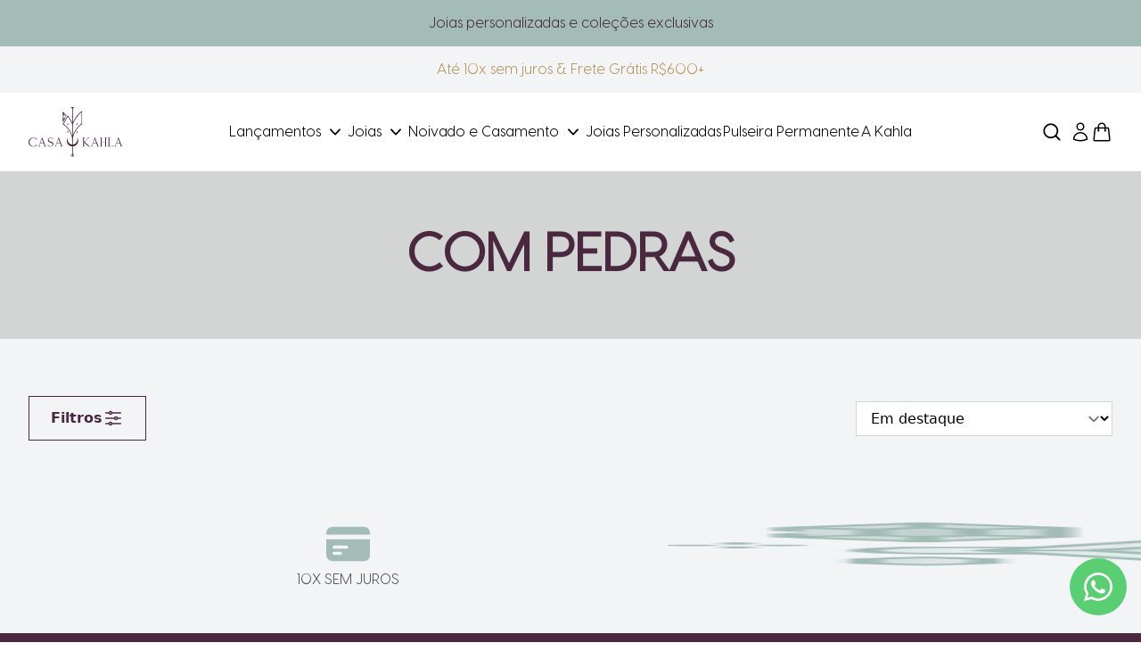

--- FILE ---
content_type: text/css
request_url: https://usekahla.com/cdn/shop/t/11/assets/custom.css?v=9763029160207066541713821154
body_size: 446
content:
/** Shopify CDN: Minification failed

Line 97:1 Unexpected "/"

**/
/**
 * LUCA theme
 * Author: Luca
 * Author URI: http://luca.global
 * E-mail: tech@luca.global
 * Copyright (c) 2023
 */

@font-face {
    font-family: 'Visby';
    src: url('/cdn/shop/files/VisbyRegular_338f8297-4f6f-4fa2-9b4b-897835073599.woff2?v=1698870390') format('woff2'),
        url('/cdn/shop/files/VisbyRegular_8de745e3-41b9-4e11-99f5-9d7cb5076817.woff?v=1698870391') format('woff'),
        url('/cdn/shop/files/VisbyRegular_0d31ae71-faa2-4f09-9193-2686b9845db4.ttf?v=1698870391.ttf') format('truetype');
    font-weight: normal;
    font-style: normal;
    font-display: swap;
}

@font-face {
    font-family: 'Montage Serif Font';
    src: url('/cdn/shop/files/MontageSerifFont-Regular_f145f1ca-98ed-443e-8129-f801d5e79558.woff2?v=1705580978') format('woff2'),
        url('/cdn/shop/files/MontageSerifFont-Regular_6f515da8-c132-48fd-b3b2-c091a7b7d204.woff?v=1705580978') format('woff'),
        url('/cdn/shop/files/MontageSerifFont-Regular_66235e13-3713-4a20-aea6-6f9376a5b3b2.ttf?v=1705580978') format('truetype');
    font-weight: normal;
    font-style: normal;
    font-display: swap;
}

@font-face {
    font-family: 'Montage Serif Font';
    src: url('/cdn/shop/files/MontageSerifFont-Regular_1.woff2?v=1705580977') format('woff2'),
        url('/cdn/shop/files/MontageSerifFont-Regular_1.woff?v=1705580978') format('woff'),
        url('/cdn/shop/files/MontageSerifFont-Regular_1.ttf?v=1705580978') format('truetype');
    font-weight: normal;
    font-style: normal;
    font-display: swap;
}

H1, H2, H3 {
  font-family: 'Visby' !important;
}

p, a, span {
  font-family: 'Visby' !important;
}

.jdgm-star {
  font-family: 'JudgemeStar' !important;
}

.font-bold {
  font-weight: 400;
}

@media only screen and (max-width: 768px) {
  .footer-two-columns .items-start {
    align-items: normal;
  }

  .category-list-2 .collection-description {
    text-decoration: underline;
  }
}

.product-carousel-simple .flex.flex-col.gap-4 {
    justify-content: space-between;
    min-height: 124px;
}

/*
CATEGORY LIST
*/

.category-list .section {
  padding-top: 2rem;
  padding-bottom: 2rem;
}

.category-list img {
  width: 30%;
}

.category-list li {
  border: transparent;
}

.category-list nav.mt-6 {
  margin-top: 0rem !important;
}

MENU FIXED
*/

.menu-fixed .hover\:text-accent:hover, .menu-fixed .text-accent {
  color: #4A2840;
}

.menu-fixed .hover\:border-accent:hover {
  border-color: #4A2840;
}

/*
REVIEW CAROUSEL
*/

.review-carousel li {
  border-color: transparent;
}

.review-carousel .avatar {
  border-radius: 50px;
}

/*
HERO BANNER
*/

.banner-principal {
  max-width: 1920px;
  margin: 0 auto;
}
.banner-principal .object-cover {
  object-fit: contain;
}

.hero-banner .text-h2 {
  line-height: 1.2;
}

/* 
FOOTER TWO COLUMNS
*/
.footer-two-columns div > div:nth-child(2) > div {
  color: #B6935D;
}

/* 
CATEGORY LIST
*/
.category-list div > div.mb-12.flex.w-full.flex-col.text-center {
  display: none;
}

/* 
STAMP MODAL
*/
.stamp-modal svg {
  display: none;
}

.stamp-modal span p:first-child {
  font-family: 'Visby' !important;
  font-weight: 500;
  font-size: 3rem;
  padding-bottom: 10px;
  text-align: center;
  color: #B6935D;
}

.stamp-modal span:last-child p {
  font-size: 1.5rem;
}

.stamp-modal .fixed.inset-0.z-10.overflow-y-auto {
  display: none;
}

.stamp-modal div {
    border-color: transparent;
}

.stamp-modal .stamp-title {
    white-space: nowrap;
}

/* 
MAIN PRODUCT 
*/
.main-product-complete .flex.flex-col.gap-4.md\:hidden {
  gap: 0;
}


--- FILE ---
content_type: image/svg+xml
request_url: https://usekahla.com/cdn/shop/files/credit-card.svg?v=1698876121&width=100
body_size: -432
content:
<svg width="56" height="56" viewBox="0 0 56 56" fill="none" xmlns="http://www.w3.org/2000/svg">
<g id="heroicons-solid/credit-card">
<g id="Subtract">
<path d="M10.5 8.75C6.63401 8.75 3.5 11.884 3.5 15.75V17.5H52.5V15.75C52.5 11.884 49.366 8.75 45.5 8.75H10.5Z" fill="#A3BCB7"/>
<path fill-rule="evenodd" clip-rule="evenodd" d="M52.5 22.75H3.5V40.25C3.5 44.116 6.63401 47.25 10.5 47.25H45.5C49.366 47.25 52.5 44.116 52.5 40.25V22.75ZM10.5 31.5C10.5 30.5335 11.2835 29.75 12.25 29.75H26.25C27.2165 29.75 28 30.5335 28 31.5C28 32.4665 27.2165 33.25 26.25 33.25H12.25C11.2835 33.25 10.5 32.4665 10.5 31.5ZM12.25 36.75C11.2835 36.75 10.5 37.5335 10.5 38.5C10.5 39.4665 11.2835 40.25 12.25 40.25H19.25C20.2165 40.25 21 39.4665 21 38.5C21 37.5335 20.2165 36.75 19.25 36.75H12.25Z" fill="#A3BCB7"/>
</g>
</g>
</svg>


--- FILE ---
content_type: text/javascript
request_url: https://usekahla.com/cdn/shop/t/11/assets/alpine.js?v=175650197301364715811710989012
body_size: 17053
content:
var ze=!1,He=!1,V=[],qe=-1;function ur(e){lr(e)}function lr(e){V.includes(e)||V.push(e),fr()}function Vt(e){let t=V.indexOf(e);t!==-1&&t>qe&&V.splice(t,1)}function fr(){!He&&!ze&&(ze=!0,queueMicrotask(dr))}function dr(){ze=!1,He=!0;for(let e=0;e<V.length;e++)V[e](),qe=e;V.length=0,qe=-1,He=!1}var re,ie,pe,Gt,Ue=!0;function pr(e){Ue=!1,e(),Ue=!0}function hr(e){re=e.reactive,pe=e.release,ie=t=>e.effect(t,{scheduler:n=>{Ue?ur(n):n()}}),Gt=e.raw}function It(e){ie=e}function _r(e){let t=()=>{};return[r=>{let i=ie(r);return e._x_effects||(e._x_effects=new Set,e._x_runEffects=()=>{e._x_effects.forEach(o=>o())}),e._x_effects.add(i),t=()=>{i!==void 0&&(e._x_effects.delete(i),pe(i))},i},()=>{t()}]}function ue(e,t,n={}){e.dispatchEvent(new CustomEvent(t,{detail:n,bubbles:!0,composed:!0,cancelable:!0}))}function H(e,t){if(typeof ShadowRoot=="function"&&e instanceof ShadowRoot){Array.from(e.children).forEach(i=>H(i,t));return}let n=!1;if(t(e,()=>n=!0),n)return;let r=e.firstElementChild;for(;r;)H(r,t),r=r.nextElementSibling}function B(e,...t){console.warn(`Alpine Warning: ${e}`,...t)}var Mt=!1;function gr(){Mt&&B("Alpine has already been initialized on this page. Calling Alpine.start() more than once can cause problems."),Mt=!0,document.body||B("Unable to initialize. Trying to load Alpine before `<body>` is available. Did you forget to add `defer` in Alpine's `<script>` tag?"),ue(document,"alpine:init"),ue(document,"alpine:initializing"),dt(),xr(t=>D(t,H)),ut(t=>ct(t)),sn((t,n)=>{gt(t,n).forEach(r=>r())});let e=t=>!Ie(t.parentElement,!0);Array.from(document.querySelectorAll(Qt())).filter(e).forEach(t=>{D(t)}),ue(document,"alpine:initialized")}var at=[],Yt=[];function Xt(){return at.map(e=>e())}function Qt(){return at.concat(Yt).map(e=>e())}function Zt(e){at.push(e)}function en(e){Yt.push(e)}function Ie(e,t=!1){return Me(e,n=>{if((t?Qt():Xt()).some(i=>n.matches(i)))return!0})}function Me(e,t){if(e){if(t(e))return e;if(e._x_teleportBack&&(e=e._x_teleportBack),!!e.parentElement)return Me(e.parentElement,t)}}function yr(e){return Xt().some(t=>e.matches(t))}var tn=[];function mr(e){tn.push(e)}function D(e,t=H,n=()=>{}){Pr(()=>{t(e,(r,i)=>{n(r,i),tn.forEach(o=>o(r,i)),gt(r,r.attributes).forEach(o=>o()),r._x_ignore&&i()})})}function ct(e){H(e,t=>{cn(t),br(t)})}var nn=[],rn=[],on=[];function xr(e){on.push(e)}function ut(e,t){typeof t=="function"?(e._x_cleanups||(e._x_cleanups=[]),e._x_cleanups.push(t)):(t=e,rn.push(t))}function sn(e){nn.push(e)}function an(e,t,n){e._x_attributeCleanups||(e._x_attributeCleanups={}),e._x_attributeCleanups[t]||(e._x_attributeCleanups[t]=[]),e._x_attributeCleanups[t].push(n)}function cn(e,t){e._x_attributeCleanups&&Object.entries(e._x_attributeCleanups).forEach(([n,r])=>{(t===void 0||t.includes(n))&&(r.forEach(i=>i()),delete e._x_attributeCleanups[n])})}function br(e){if(e._x_cleanups)for(;e._x_cleanups.length;)e._x_cleanups.pop()()}var lt=new MutationObserver(ht),ft=!1;function dt(){lt.observe(document,{subtree:!0,childList:!0,attributes:!0,attributeOldValue:!0}),ft=!0}function un(){vr(),lt.disconnect(),ft=!1}var le=[],Re=!1;function vr(){le=le.concat(lt.takeRecords()),le.length&&!Re&&(Re=!0,queueMicrotask(()=>{wr(),Re=!1}))}function wr(){ht(le),le.length=0}function T(e){if(!ft)return e();un();let t=e();return dt(),t}var pt=!1,Ce=[];function Sr(){pt=!0}function Er(){pt=!1,ht(Ce),Ce=[]}function ht(e){if(pt){Ce=Ce.concat(e);return}let t=[],n=[],r=new Map,i=new Map;for(let o=0;o<e.length;o++)if(!e[o].target._x_ignoreMutationObserver&&(e[o].type==="childList"&&(e[o].addedNodes.forEach(s=>s.nodeType===1&&t.push(s)),e[o].removedNodes.forEach(s=>s.nodeType===1&&n.push(s))),e[o].type==="attributes")){let s=e[o].target,a=e[o].attributeName,c=e[o].oldValue,u=()=>{r.has(s)||r.set(s,[]),r.get(s).push({name:a,value:s.getAttribute(a)})},f=()=>{i.has(s)||i.set(s,[]),i.get(s).push(a)};s.hasAttribute(a)&&c===null?u():s.hasAttribute(a)?(f(),u()):f()}i.forEach((o,s)=>{cn(s,o)}),r.forEach((o,s)=>{nn.forEach(a=>a(s,o))});for(let o of n)t.includes(o)||(rn.forEach(s=>s(o)),ct(o));t.forEach(o=>{o._x_ignoreSelf=!0,o._x_ignore=!0});for(let o of t)n.includes(o)||o.isConnected&&(delete o._x_ignoreSelf,delete o._x_ignore,on.forEach(s=>s(o)),o._x_ignore=!0,o._x_ignoreSelf=!0);t.forEach(o=>{delete o._x_ignoreSelf,delete o._x_ignore}),t=null,n=null,r=null,i=null}function ln(e){return _e(te(e))}function he(e,t,n){return e._x_dataStack=[t,...te(n||e)],()=>{e._x_dataStack=e._x_dataStack.filter(r=>r!==t)}}function te(e){return e._x_dataStack?e._x_dataStack:typeof ShadowRoot=="function"&&e instanceof ShadowRoot?te(e.host):e.parentNode?te(e.parentNode):[]}function _e(e){return new Proxy({objects:e},Ar)}var Ar={ownKeys({objects:e}){return Array.from(new Set(e.flatMap(t=>Object.keys(t))))},has({objects:e},t){return t==Symbol.unscopables?!1:e.some(n=>Object.prototype.hasOwnProperty.call(n,t))},get({objects:e},t,n){return t=="toJSON"?Cr:Reflect.get(e.find(r=>Object.prototype.hasOwnProperty.call(r,t))||{},t,n)},set({objects:e},t,n,r){const i=e.find(s=>Object.prototype.hasOwnProperty.call(s,t))||e[e.length-1],o=Object.getOwnPropertyDescriptor(i,t);return o!=null&&o.set&&(o!=null&&o.get)?Reflect.set(i,t,n,r):Reflect.set(i,t,n)}};function Cr(){return Reflect.ownKeys(this).reduce((t,n)=>(t[n]=Reflect.get(this,n),t),{})}function fn(e){let t=r=>typeof r=="object"&&!Array.isArray(r)&&r!==null,n=(r,i="")=>{Object.entries(Object.getOwnPropertyDescriptors(r)).forEach(([o,{value:s,enumerable:a}])=>{if(a===!1||s===void 0)return;let c=i===""?o:`${i}.${o}`;typeof s=="object"&&s!==null&&s._x_interceptor?r[o]=s.initialize(e,c,o):t(s)&&s!==r&&!(s instanceof Element)&&n(s,c)})};return n(e)}function dn(e,t=()=>{}){let n={initialValue:void 0,_x_interceptor:!0,initialize(r,i,o){return e(this.initialValue,()=>Or(r,i),s=>We(r,i,s),i,o)}};return t(n),r=>{if(typeof r=="object"&&r!==null&&r._x_interceptor){let i=n.initialize.bind(n);n.initialize=(o,s,a)=>{let c=r.initialize(o,s,a);return n.initialValue=c,i(o,s,a)}}else n.initialValue=r;return n}}function Or(e,t){return t.split(".").reduce((n,r)=>n[r],e)}function We(e,t,n){if(typeof t=="string"&&(t=t.split(".")),t.length===1)e[t[0]]=n;else{if(t.length===0)throw error;return e[t[0]]||(e[t[0]]={}),We(e[t[0]],t.slice(1),n)}}var pn={};function k(e,t){pn[e]=t}function Je(e,t){return Object.entries(pn).forEach(([n,r])=>{let i=null;function o(){if(i)return i;{let[s,a]=xn(t);return i={interceptor:dn,...s},ut(t,a),i}}Object.defineProperty(e,`$${n}`,{get(){return r(t,o())},enumerable:!1})}),e}function Tr(e,t,n,...r){try{return n(...r)}catch(i){de(i,e,t)}}function de(e,t,n=void 0){Object.assign(e,{el:t,expression:n}),console.warn(`Alpine Expression Error: ${e.message}

${n?'Expression: "'+n+`"

`:""}`,t),setTimeout(()=>{throw e},0)}var Ae=!0;function hn(e){let t=Ae;Ae=!1;let n=e();return Ae=t,n}function G(e,t,n={}){let r;return I(e,t)(i=>r=i,n),r}function I(...e){return _n(...e)}var _n=gn;function Ir(e){_n=e}function gn(e,t){let n={};Je(n,e);let r=[n,...te(e)],i=typeof t=="function"?Mr(r,t):Nr(r,t,e);return Tr.bind(null,e,t,i)}function Mr(e,t){return(n=()=>{},{scope:r={},params:i=[]}={})=>{let o=t.apply(_e([r,...e]),i);Oe(n,o)}}var Ke={};function $r(e,t){if(Ke[e])return Ke[e];let n=Object.getPrototypeOf(async function(){}).constructor,r=/^[\n\s]*if.*\(.*\)/.test(e.trim())||/^(let|const)\s/.test(e.trim())?`(async()=>{ ${e} })()`:e,o=(()=>{try{let s=new n(["__self","scope"],`with (scope) { __self.result = ${r} }; __self.finished = true; return __self.result;`);return Object.defineProperty(s,"name",{value:`[Alpine] ${e}`}),s}catch(s){return de(s,t,e),Promise.resolve()}})();return Ke[e]=o,o}function Nr(e,t,n){let r=$r(t,n);return(i=()=>{},{scope:o={},params:s=[]}={})=>{r.result=void 0,r.finished=!1;let a=_e([o,...e]);if(typeof r=="function"){let c=r(r,a).catch(u=>de(u,n,t));r.finished?(Oe(i,r.result,a,s,n),r.result=void 0):c.then(u=>{Oe(i,u,a,s,n)}).catch(u=>de(u,n,t)).finally(()=>r.result=void 0)}}}function Oe(e,t,n,r,i){if(Ae&&typeof t=="function"){let o=t.apply(n,r);o instanceof Promise?o.then(s=>Oe(e,s,n,r)).catch(s=>de(s,i,t)):e(o)}else typeof t=="object"&&t instanceof Promise?t.then(o=>e(o)):e(t)}var _t="x-";function oe(e=""){return _t+e}function jr(e){_t=e}var Ve={};function O(e,t){return Ve[e]=t,{before(n){if(!Ve[n]){console.warn("Cannot find directive `${directive}`. `${name}` will use the default order of execution");return}const r=J.indexOf(n);J.splice(r>=0?r:J.indexOf("DEFAULT"),0,e)}}}function gt(e,t,n){if(t=Array.from(t),e._x_virtualDirectives){let o=Object.entries(e._x_virtualDirectives).map(([a,c])=>({name:a,value:c})),s=yn(o);o=o.map(a=>s.find(c=>c.name===a.name)?{name:`x-bind:${a.name}`,value:`"${a.value}"`}:a),t=t.concat(o)}let r={};return t.map(wn((o,s)=>r[o]=s)).filter(En).map(Lr(r,n)).sort(Rr).map(o=>kr(e,o))}function yn(e){return Array.from(e).map(wn()).filter(t=>!En(t))}var Ge=!1,ce=new Map,mn=Symbol();function Pr(e){Ge=!0;let t=Symbol();mn=t,ce.set(t,[]);let n=()=>{for(;ce.get(t).length;)ce.get(t).shift()();ce.delete(t)},r=()=>{Ge=!1,n()};e(n),r()}function xn(e){let t=[],n=a=>t.push(a),[r,i]=_r(e);return t.push(i),[{Alpine:ge,effect:r,cleanup:n,evaluateLater:I.bind(I,e),evaluate:G.bind(G,e)},()=>t.forEach(a=>a())]}function kr(e,t){let n=()=>{},r=Ve[t.type]||n,[i,o]=xn(e);an(e,t.original,o);let s=()=>{e._x_ignore||e._x_ignoreSelf||(r.inline&&r.inline(e,t,i),r=r.bind(r,e,t,i),Ge?ce.get(mn).push(r):r())};return s.runCleanups=o,s}var bn=(e,t)=>({name:n,value:r})=>(n.startsWith(e)&&(n=n.replace(e,t)),{name:n,value:r}),vn=e=>e;function wn(e=()=>{}){return({name:t,value:n})=>{let{name:r,value:i}=Sn.reduce((o,s)=>s(o),{name:t,value:n});return r!==t&&e(r,t),{name:r,value:i}}}var Sn=[];function yt(e){Sn.push(e)}function En({name:e}){return An().test(e)}var An=()=>new RegExp(`^${_t}([^:^.]+)\\b`);function Lr(e,t){return({name:n,value:r})=>{let i=n.match(An()),o=n.match(/:([a-zA-Z0-9\-_:]+)/),s=n.match(/\.[^.\]]+(?=[^\]]*$)/g)||[],a=t||e[n]||n;return{type:i?i[1]:null,value:o?o[1]:null,modifiers:s.map(c=>c.replace(".","")),expression:r,original:a}}}var Ye="DEFAULT",J=["ignore","ref","data","id","bind","init","for","model","modelable","transition","show","if",Ye,"teleport"];function Rr(e,t){let n=J.indexOf(e.type)===-1?Ye:e.type,r=J.indexOf(t.type)===-1?Ye:t.type;return J.indexOf(n)-J.indexOf(r)}var Xe=[],mt=!1;function xt(e=()=>{}){return queueMicrotask(()=>{mt||setTimeout(()=>{Qe()})}),new Promise(t=>{Xe.push(()=>{e(),t()})})}function Qe(){for(mt=!1;Xe.length;)Xe.shift()()}function Kr(){mt=!0}function bt(e,t){return Array.isArray(t)?$t(e,t.join(" ")):typeof t=="object"&&t!==null?Fr(e,t):typeof t=="function"?bt(e,t()):$t(e,t)}function $t(e,t){let n=i=>i.split(" ").filter(o=>!e.classList.contains(o)).filter(Boolean),r=i=>(e.classList.add(...i),()=>{e.classList.remove(...i)});return t=t===!0?t="":t||"",r(n(t))}function Fr(e,t){let n=a=>a.split(" ").filter(Boolean),r=Object.entries(t).flatMap(([a,c])=>c?n(a):!1).filter(Boolean),i=Object.entries(t).flatMap(([a,c])=>c?!1:n(a)).filter(Boolean),o=[],s=[];return i.forEach(a=>{e.classList.contains(a)&&(e.classList.remove(a),s.push(a))}),r.forEach(a=>{e.classList.contains(a)||(e.classList.add(a),o.push(a))}),()=>{s.forEach(a=>e.classList.add(a)),o.forEach(a=>e.classList.remove(a))}}function $e(e,t){return typeof t=="object"&&t!==null?Br(e,t):Dr(e,t)}function Br(e,t){let n={};return Object.entries(t).forEach(([r,i])=>{n[r]=e.style[r],r.startsWith("--")||(r=zr(r)),e.style.setProperty(r,i)}),setTimeout(()=>{e.style.length===0&&e.removeAttribute("style")}),()=>{$e(e,n)}}function Dr(e,t){let n=e.getAttribute("style",t);return e.setAttribute("style",t),()=>{e.setAttribute("style",n||"")}}function zr(e){return e.replace(/([a-z])([A-Z])/g,"$1-$2").toLowerCase()}function Ze(e,t=()=>{}){let n=!1;return function(){n?t.apply(this,arguments):(n=!0,e.apply(this,arguments))}}O("transition",(e,{value:t,modifiers:n,expression:r},{evaluate:i})=>{typeof r=="function"&&(r=i(r)),r!==!1&&(!r||typeof r=="boolean"?qr(e,n,t):Hr(e,r,t))});function Hr(e,t,n){Cn(e,bt,""),{enter:i=>{e._x_transition.enter.during=i},"enter-start":i=>{e._x_transition.enter.start=i},"enter-end":i=>{e._x_transition.enter.end=i},leave:i=>{e._x_transition.leave.during=i},"leave-start":i=>{e._x_transition.leave.start=i},"leave-end":i=>{e._x_transition.leave.end=i}}[n](t)}function qr(e,t,n){Cn(e,$e);let r=!t.includes("in")&&!t.includes("out")&&!n,i=r||t.includes("in")||["enter"].includes(n),o=r||t.includes("out")||["leave"].includes(n);t.includes("in")&&!r&&(t=t.filter((b,w)=>w<t.indexOf("out"))),t.includes("out")&&!r&&(t=t.filter((b,w)=>w>t.indexOf("out")));let s=!t.includes("opacity")&&!t.includes("scale"),a=s||t.includes("opacity"),c=s||t.includes("scale"),u=a?0:1,f=c?se(t,"scale",95)/100:1,h=se(t,"delay",0)/1e3,y=se(t,"origin","center"),A="opacity, transform",L=se(t,"duration",150)/1e3,Q=se(t,"duration",75)/1e3,d="cubic-bezier(0.4, 0.0, 0.2, 1)";i&&(e._x_transition.enter.during={transformOrigin:y,transitionDelay:`${h}s`,transitionProperty:A,transitionDuration:`${L}s`,transitionTimingFunction:d},e._x_transition.enter.start={opacity:u,transform:`scale(${f})`},e._x_transition.enter.end={opacity:1,transform:"scale(1)"}),o&&(e._x_transition.leave.during={transformOrigin:y,transitionDelay:`${h}s`,transitionProperty:A,transitionDuration:`${Q}s`,transitionTimingFunction:d},e._x_transition.leave.start={opacity:1,transform:"scale(1)"},e._x_transition.leave.end={opacity:u,transform:`scale(${f})`})}function Cn(e,t,n={}){e._x_transition||(e._x_transition={enter:{during:n,start:n,end:n},leave:{during:n,start:n,end:n},in(r=()=>{},i=()=>{}){et(e,t,{during:this.enter.during,start:this.enter.start,end:this.enter.end},r,i)},out(r=()=>{},i=()=>{}){et(e,t,{during:this.leave.during,start:this.leave.start,end:this.leave.end},r,i)}})}window.Element.prototype._x_toggleAndCascadeWithTransitions=function(e,t,n,r){const i=document.visibilityState==="visible"?requestAnimationFrame:setTimeout;let o=()=>i(n);if(t){e._x_transition&&(e._x_transition.enter||e._x_transition.leave)?e._x_transition.enter&&(Object.entries(e._x_transition.enter.during).length||Object.entries(e._x_transition.enter.start).length||Object.entries(e._x_transition.enter.end).length)?e._x_transition.in(n):o():e._x_transition?e._x_transition.in(n):o();return}e._x_hidePromise=e._x_transition?new Promise((s,a)=>{e._x_transition.out(()=>{},()=>s(r)),e._x_transitioning.beforeCancel(()=>a({isFromCancelledTransition:!0}))}):Promise.resolve(r),queueMicrotask(()=>{let s=On(e);s?(s._x_hideChildren||(s._x_hideChildren=[]),s._x_hideChildren.push(e)):i(()=>{let a=c=>{let u=Promise.all([c._x_hidePromise,...(c._x_hideChildren||[]).map(a)]).then(([f])=>f());return delete c._x_hidePromise,delete c._x_hideChildren,u};a(e).catch(c=>{if(!c.isFromCancelledTransition)throw c})})})};function On(e){let t=e.parentNode;if(t)return t._x_hidePromise?t:On(t)}function et(e,t,{during:n,start:r,end:i}={},o=()=>{},s=()=>{}){if(e._x_transitioning&&e._x_transitioning.cancel(),Object.keys(n).length===0&&Object.keys(r).length===0&&Object.keys(i).length===0){o(),s();return}let a,c,u;Ur(e,{start(){a=t(e,r)},during(){c=t(e,n)},before:o,end(){a(),u=t(e,i)},after:s,cleanup(){c(),u()}})}function Ur(e,t){let n,r,i,o=Ze(()=>{T(()=>{n=!0,r||t.before(),i||(t.end(),Qe()),t.after(),e.isConnected&&t.cleanup(),delete e._x_transitioning})});e._x_transitioning={beforeCancels:[],beforeCancel(s){this.beforeCancels.push(s)},cancel:Ze(function(){for(;this.beforeCancels.length;)this.beforeCancels.shift()();o()}),finish:o},T(()=>{t.start(),t.during()}),Kr(),requestAnimationFrame(()=>{if(n)return;let s=Number(getComputedStyle(e).transitionDuration.replace(/,.*/,"").replace("s",""))*1e3,a=Number(getComputedStyle(e).transitionDelay.replace(/,.*/,"").replace("s",""))*1e3;s===0&&(s=Number(getComputedStyle(e).animationDuration.replace("s",""))*1e3),T(()=>{t.before()}),r=!0,requestAnimationFrame(()=>{n||(T(()=>{t.end()}),Qe(),setTimeout(e._x_transitioning.finish,s+a),i=!0)})})}function se(e,t,n){if(e.indexOf(t)===-1)return n;const r=e[e.indexOf(t)+1];if(!r||t==="scale"&&isNaN(r))return n;if(t==="duration"||t==="delay"){let i=r.match(/([0-9]+)ms/);if(i)return i[1]}return t==="origin"&&["top","right","left","center","bottom"].includes(e[e.indexOf(t)+2])?[r,e[e.indexOf(t)+2]].join(" "):r}var q=!1;function Ne(e,t=()=>{}){return(...n)=>q?t(...n):e(...n)}function Wr(e){return(...t)=>q&&e(...t)}function Jr(e,t){e._x_dataStack&&(t._x_dataStack=e._x_dataStack,t.setAttribute("data-has-alpine-state",!0)),q=!0,Tn(()=>{D(t,(n,r)=>{r(n,()=>{})})}),q=!1}var tt=!1;function Vr(e,t){t._x_dataStack||(t._x_dataStack=e._x_dataStack),q=!0,tt=!0,Tn(()=>{Gr(t)}),q=!1,tt=!1}function Gr(e){let t=!1;D(e,(r,i)=>{H(r,(o,s)=>{if(t&&yr(o))return s();t=!0,i(o,s)})})}function Tn(e){let t=ie;It((n,r)=>{let i=t(n);return pe(i),()=>{}}),e(),It(t)}function Yr(e){return q?tt?!0:e.hasAttribute("data-has-alpine-state"):!1}function In(e,t,n,r=[]){switch(e._x_bindings||(e._x_bindings=re({})),e._x_bindings[t]=n,t=r.includes("camel")?ii(t):t,t){case"value":Xr(e,n);break;case"style":Zr(e,n);break;case"class":Qr(e,n);break;case"selected":case"checked":ei(e,t,n);break;default:Mn(e,t,n);break}}function Xr(e,t){if(e.type==="radio")e.attributes.value===void 0&&(e.value=t),window.fromModel&&(e.checked=Nt(e.value,t));else if(e.type==="checkbox")Number.isInteger(t)?e.value=t:!Array.isArray(t)&&typeof t!="boolean"&&![null,void 0].includes(t)?e.value=String(t):Array.isArray(t)?e.checked=t.some(n=>Nt(n,e.value)):e.checked=!!t;else if(e.tagName==="SELECT")ri(e,t);else{if(e.value===t)return;e.value=t===void 0?"":t}}function Qr(e,t){e._x_undoAddedClasses&&e._x_undoAddedClasses(),e._x_undoAddedClasses=bt(e,t)}function Zr(e,t){e._x_undoAddedStyles&&e._x_undoAddedStyles(),e._x_undoAddedStyles=$e(e,t)}function ei(e,t,n){Mn(e,t,n),ni(e,t,n)}function Mn(e,t,n){[null,void 0,!1].includes(n)&&oi(t)?e.removeAttribute(t):($n(t)&&(n=t),ti(e,t,n))}function ti(e,t,n){e.getAttribute(t)!=n&&e.setAttribute(t,n)}function ni(e,t,n){e[t]!==n&&(e[t]=n)}function ri(e,t){const n=[].concat(t).map(r=>r+"");Array.from(e.options).forEach(r=>{r.selected=n.includes(r.value)})}function ii(e){return e.toLowerCase().replace(/-(\w)/g,(t,n)=>n.toUpperCase())}function Nt(e,t){return e==t}function $n(e){return["disabled","checked","required","readonly","hidden","open","selected","autofocus","itemscope","multiple","novalidate","allowfullscreen","allowpaymentrequest","formnovalidate","autoplay","controls","loop","muted","playsinline","default","ismap","reversed","async","defer","nomodule"].includes(e)}function oi(e){return!["aria-pressed","aria-checked","aria-expanded","aria-selected"].includes(e)}function si(e,t,n){return e._x_bindings&&e._x_bindings[t]!==void 0?e._x_bindings[t]:Nn(e,t,n)}function ai(e,t,n,r=!0){if(e._x_bindings&&e._x_bindings[t]!==void 0)return e._x_bindings[t];if(e._x_inlineBindings&&e._x_inlineBindings[t]!==void 0){let i=e._x_inlineBindings[t];return i.extract=r,hn(()=>G(e,i.expression))}return Nn(e,t,n)}function Nn(e,t,n){let r=e.getAttribute(t);return r===null?typeof n=="function"?n():n:r===""?!0:$n(t)?!![t,"true"].includes(r):r}function jn(e,t){var n;return function(){var r=this,i=arguments,o=function(){n=null,e.apply(r,i)};clearTimeout(n),n=setTimeout(o,t)}}function Pn(e,t){let n;return function(){let r=this,i=arguments;n||(e.apply(r,i),n=!0,setTimeout(()=>n=!1,t))}}function kn({get:e,set:t},{get:n,set:r}){let i=!0,o,s=ie(()=>{const a=e(),c=n();if(i)r(Fe(a)),i=!1,o=JSON.stringify(a);else{const u=JSON.stringify(a);u!==o?(r(Fe(a)),o=u):(t(Fe(c)),o=JSON.stringify(c))}JSON.stringify(n()),JSON.stringify(e())});return()=>{pe(s)}}function Fe(e){return typeof e=="object"?JSON.parse(JSON.stringify(e)):e}function ci(e){(Array.isArray(e)?e:[e]).forEach(n=>n(ge))}var W={},jt=!1;function ui(e,t){if(jt||(W=re(W),jt=!0),t===void 0)return W[e];W[e]=t,typeof t=="object"&&t!==null&&t.hasOwnProperty("init")&&typeof t.init=="function"&&W[e].init(),fn(W[e])}function li(){return W}var Ln={};function fi(e,t){let n=typeof t!="function"?()=>t:t;return e instanceof Element?Rn(e,n()):(Ln[e]=n,()=>{})}function di(e){return Object.entries(Ln).forEach(([t,n])=>{Object.defineProperty(e,t,{get(){return(...r)=>n(...r)}})}),e}function Rn(e,t,n){let r=[];for(;r.length;)r.pop()();let i=Object.entries(t).map(([s,a])=>({name:s,value:a})),o=yn(i);return i=i.map(s=>o.find(a=>a.name===s.name)?{name:`x-bind:${s.name}`,value:`"${s.value}"`}:s),gt(e,i,n).map(s=>{r.push(s.runCleanups),s()}),()=>{for(;r.length;)r.pop()()}}var Kn={};function pi(e,t){Kn[e]=t}function hi(e,t){return Object.entries(Kn).forEach(([n,r])=>{Object.defineProperty(e,n,{get(){return(...i)=>r.bind(t)(...i)},enumerable:!1})}),e}var _i={get reactive(){return re},get release(){return pe},get effect(){return ie},get raw(){return Gt},version:"3.13.2",flushAndStopDeferringMutations:Er,dontAutoEvaluateFunctions:hn,disableEffectScheduling:pr,startObservingMutations:dt,stopObservingMutations:un,setReactivityEngine:hr,onAttributeRemoved:an,onAttributesAdded:sn,closestDataStack:te,skipDuringClone:Ne,onlyDuringClone:Wr,addRootSelector:Zt,addInitSelector:en,addScopeToNode:he,deferMutations:Sr,mapAttributes:yt,evaluateLater:I,interceptInit:mr,setEvaluator:Ir,mergeProxies:_e,extractProp:ai,findClosest:Me,onElRemoved:ut,closestRoot:Ie,destroyTree:ct,interceptor:dn,transition:et,setStyles:$e,mutateDom:T,directive:O,entangle:kn,throttle:Pn,debounce:jn,evaluate:G,initTree:D,nextTick:xt,prefixed:oe,prefix:jr,plugin:ci,magic:k,store:ui,start:gr,clone:Vr,cloneNode:Jr,bound:si,$data:ln,walk:H,data:pi,bind:fi},ge=_i;function gi(e,t){const n=Object.create(null),r=e.split(",");for(let i=0;i<r.length;i++)n[r[i]]=!0;return t?i=>!!n[i.toLowerCase()]:i=>!!n[i]}var yi=Object.freeze({}),mi=Object.prototype.hasOwnProperty,je=(e,t)=>mi.call(e,t),Y=Array.isArray,fe=e=>Fn(e)==="[object Map]",xi=e=>typeof e=="string",vt=e=>typeof e=="symbol",Pe=e=>e!==null&&typeof e=="object",bi=Object.prototype.toString,Fn=e=>bi.call(e),Bn=e=>Fn(e).slice(8,-1),wt=e=>xi(e)&&e!=="NaN"&&e[0]!=="-"&&""+parseInt(e,10)===e,vi=e=>{const t=Object.create(null);return n=>t[n]||(t[n]=e(n))},wi=vi(e=>e.charAt(0).toUpperCase()+e.slice(1)),Dn=(e,t)=>e!==t&&(e===e||t===t),nt=new WeakMap,ae=[],F,X=Symbol("iterate"),rt=Symbol("Map key iterate");function Si(e){return e&&e._isEffect===!0}function Ei(e,t=yi){Si(e)&&(e=e.raw);const n=Oi(e,t);return t.lazy||n(),n}function Ai(e){e.active&&(zn(e),e.options.onStop&&e.options.onStop(),e.active=!1)}var Ci=0;function Oi(e,t){const n=function(){if(!n.active)return e();if(!ae.includes(n)){zn(n);try{return Ii(),ae.push(n),F=n,e()}finally{ae.pop(),Hn(),F=ae[ae.length-1]}}};return n.id=Ci++,n.allowRecurse=!!t.allowRecurse,n._isEffect=!0,n.active=!0,n.raw=e,n.deps=[],n.options=t,n}function zn(e){const{deps:t}=e;if(t.length){for(let n=0;n<t.length;n++)t[n].delete(e);t.length=0}}var ne=!0,St=[];function Ti(){St.push(ne),ne=!1}function Ii(){St.push(ne),ne=!0}function Hn(){const e=St.pop();ne=e===void 0?!0:e}function P(e,t,n){if(!ne||F===void 0)return;let r=nt.get(e);r||nt.set(e,r=new Map);let i=r.get(n);i||r.set(n,i=new Set),i.has(F)||(i.add(F),F.deps.push(i),F.options.onTrack&&F.options.onTrack({effect:F,target:e,type:t,key:n}))}function U(e,t,n,r,i,o){const s=nt.get(e);if(!s)return;const a=new Set,c=f=>{f&&f.forEach(h=>{(h!==F||h.allowRecurse)&&a.add(h)})};if(t==="clear")s.forEach(c);else if(n==="length"&&Y(e))s.forEach((f,h)=>{(h==="length"||h>=r)&&c(f)});else switch(n!==void 0&&c(s.get(n)),t){case"add":Y(e)?wt(n)&&c(s.get("length")):(c(s.get(X)),fe(e)&&c(s.get(rt)));break;case"delete":Y(e)||(c(s.get(X)),fe(e)&&c(s.get(rt)));break;case"set":fe(e)&&c(s.get(X));break}const u=f=>{f.options.onTrigger&&f.options.onTrigger({effect:f,target:e,key:n,type:t,newValue:r,oldValue:i,oldTarget:o}),f.options.scheduler?f.options.scheduler(f):f()};a.forEach(u)}var Mi=gi("__proto__,__v_isRef,__isVue"),qn=new Set(Object.getOwnPropertyNames(Symbol).map(e=>Symbol[e]).filter(vt)),$i=Un(),Ni=Un(!0),Pt=ji();function ji(){const e={};return["includes","indexOf","lastIndexOf"].forEach(t=>{e[t]=function(...n){const r=v(this);for(let o=0,s=this.length;o<s;o++)P(r,"get",o+"");const i=r[t](...n);return i===-1||i===!1?r[t](...n.map(v)):i}}),["push","pop","shift","unshift","splice"].forEach(t=>{e[t]=function(...n){Ti();const r=v(this)[t].apply(this,n);return Hn(),r}}),e}function Un(e=!1,t=!1){return function(r,i,o){if(i==="__v_isReactive")return!e;if(i==="__v_isReadonly")return e;if(i==="__v_raw"&&o===(e?t?Gi:Gn:t?Vi:Vn).get(r))return r;const s=Y(r);if(!e&&s&&je(Pt,i))return Reflect.get(Pt,i,o);const a=Reflect.get(r,i,o);return(vt(i)?qn.has(i):Mi(i))||(e||P(r,"get",i),t)?a:it(a)?!s||!wt(i)?a.value:a:Pe(a)?e?Yn(a):Ot(a):a}}var Pi=ki();function ki(e=!1){return function(n,r,i,o){let s=n[r];if(!e&&(i=v(i),s=v(s),!Y(n)&&it(s)&&!it(i)))return s.value=i,!0;const a=Y(n)&&wt(r)?Number(r)<n.length:je(n,r),c=Reflect.set(n,r,i,o);return n===v(o)&&(a?Dn(i,s)&&U(n,"set",r,i,s):U(n,"add",r,i)),c}}function Li(e,t){const n=je(e,t),r=e[t],i=Reflect.deleteProperty(e,t);return i&&n&&U(e,"delete",t,void 0,r),i}function Ri(e,t){const n=Reflect.has(e,t);return(!vt(t)||!qn.has(t))&&P(e,"has",t),n}function Ki(e){return P(e,"iterate",Y(e)?"length":X),Reflect.ownKeys(e)}var Fi={get:$i,set:Pi,deleteProperty:Li,has:Ri,ownKeys:Ki},Bi={get:Ni,set(e,t){return console.warn(`Set operation on key "${String(t)}" failed: target is readonly.`,e),!0},deleteProperty(e,t){return console.warn(`Delete operation on key "${String(t)}" failed: target is readonly.`,e),!0}},Et=e=>Pe(e)?Ot(e):e,At=e=>Pe(e)?Yn(e):e,Ct=e=>e,ke=e=>Reflect.getPrototypeOf(e);function be(e,t,n=!1,r=!1){e=e.__v_raw;const i=v(e),o=v(t);t!==o&&!n&&P(i,"get",t),!n&&P(i,"get",o);const{has:s}=ke(i),a=r?Ct:n?At:Et;if(s.call(i,t))return a(e.get(t));if(s.call(i,o))return a(e.get(o));e!==i&&e.get(t)}function ve(e,t=!1){const n=this.__v_raw,r=v(n),i=v(e);return e!==i&&!t&&P(r,"has",e),!t&&P(r,"has",i),e===i?n.has(e):n.has(e)||n.has(i)}function we(e,t=!1){return e=e.__v_raw,!t&&P(v(e),"iterate",X),Reflect.get(e,"size",e)}function kt(e){e=v(e);const t=v(this);return ke(t).has.call(t,e)||(t.add(e),U(t,"add",e,e)),this}function Lt(e,t){t=v(t);const n=v(this),{has:r,get:i}=ke(n);let o=r.call(n,e);o?Jn(n,r,e):(e=v(e),o=r.call(n,e));const s=i.call(n,e);return n.set(e,t),o?Dn(t,s)&&U(n,"set",e,t,s):U(n,"add",e,t),this}function Rt(e){const t=v(this),{has:n,get:r}=ke(t);let i=n.call(t,e);i?Jn(t,n,e):(e=v(e),i=n.call(t,e));const o=r?r.call(t,e):void 0,s=t.delete(e);return i&&U(t,"delete",e,void 0,o),s}function Kt(){const e=v(this),t=e.size!==0,n=fe(e)?new Map(e):new Set(e),r=e.clear();return t&&U(e,"clear",void 0,void 0,n),r}function Se(e,t){return function(r,i){const o=this,s=o.__v_raw,a=v(s),c=t?Ct:e?At:Et;return!e&&P(a,"iterate",X),s.forEach((u,f)=>r.call(i,c(u),c(f),o))}}function Ee(e,t,n){return function(...r){const i=this.__v_raw,o=v(i),s=fe(o),a=e==="entries"||e===Symbol.iterator&&s,c=e==="keys"&&s,u=i[e](...r),f=n?Ct:t?At:Et;return!t&&P(o,"iterate",c?rt:X),{next(){const{value:h,done:y}=u.next();return y?{value:h,done:y}:{value:a?[f(h[0]),f(h[1])]:f(h),done:y}},[Symbol.iterator](){return this}}}}function z(e){return function(...t){{const n=t[0]?`on key "${t[0]}" `:"";console.warn(`${wi(e)} operation ${n}failed: target is readonly.`,v(this))}return e==="delete"?!1:this}}function Di(){const e={get(o){return be(this,o)},get size(){return we(this)},has:ve,add:kt,set:Lt,delete:Rt,clear:Kt,forEach:Se(!1,!1)},t={get(o){return be(this,o,!1,!0)},get size(){return we(this)},has:ve,add:kt,set:Lt,delete:Rt,clear:Kt,forEach:Se(!1,!0)},n={get(o){return be(this,o,!0)},get size(){return we(this,!0)},has(o){return ve.call(this,o,!0)},add:z("add"),set:z("set"),delete:z("delete"),clear:z("clear"),forEach:Se(!0,!1)},r={get(o){return be(this,o,!0,!0)},get size(){return we(this,!0)},has(o){return ve.call(this,o,!0)},add:z("add"),set:z("set"),delete:z("delete"),clear:z("clear"),forEach:Se(!0,!0)};return["keys","values","entries",Symbol.iterator].forEach(o=>{e[o]=Ee(o,!1,!1),n[o]=Ee(o,!0,!1),t[o]=Ee(o,!1,!0),r[o]=Ee(o,!0,!0)}),[e,n,t,r]}var[zi,Hi,qi,Ui]=Di();function Wn(e,t){const n=t?e?Ui:qi:e?Hi:zi;return(r,i,o)=>i==="__v_isReactive"?!e:i==="__v_isReadonly"?e:i==="__v_raw"?r:Reflect.get(je(n,i)&&i in r?n:r,i,o)}var Wi={get:Wn(!1,!1)},Ji={get:Wn(!0,!1)};function Jn(e,t,n){const r=v(n);if(r!==n&&t.call(e,r)){const i=Bn(e);console.warn(`Reactive ${i} contains both the raw and reactive versions of the same object${i==="Map"?" as keys":""}, which can lead to inconsistencies. Avoid differentiating between the raw and reactive versions of an object and only use the reactive version if possible.`)}}var Vn=new WeakMap,Vi=new WeakMap,Gn=new WeakMap,Gi=new WeakMap;function Yi(e){switch(e){case"Object":case"Array":return 1;case"Map":case"Set":case"WeakMap":case"WeakSet":return 2;default:return 0}}function Xi(e){return e.__v_skip||!Object.isExtensible(e)?0:Yi(Bn(e))}function Ot(e){return e&&e.__v_isReadonly?e:Xn(e,!1,Fi,Wi,Vn)}function Yn(e){return Xn(e,!0,Bi,Ji,Gn)}function Xn(e,t,n,r,i){if(!Pe(e))return console.warn(`value cannot be made reactive: ${String(e)}`),e;if(e.__v_raw&&!(t&&e.__v_isReactive))return e;const o=i.get(e);if(o)return o;const s=Xi(e);if(s===0)return e;const a=new Proxy(e,s===2?r:n);return i.set(e,a),a}function v(e){return e&&v(e.__v_raw)||e}function it(e){return!!(e&&e.__v_isRef===!0)}k("nextTick",()=>xt);k("dispatch",e=>ue.bind(ue,e));k("watch",(e,{evaluateLater:t,effect:n})=>(r,i)=>{let o=t(r),s=!0,a,c=n(()=>o(u=>{JSON.stringify(u),s?a=u:queueMicrotask(()=>{i(u,a),a=u}),s=!1}));e._x_effects.delete(c)});k("store",li);k("data",e=>ln(e));k("root",e=>Ie(e));k("refs",e=>(e._x_refs_proxy||(e._x_refs_proxy=_e(Qi(e))),e._x_refs_proxy));function Qi(e){let t=[],n=e;for(;n;)n._x_refs&&t.push(n._x_refs),n=n.parentNode;return t}var Be={};function Qn(e){return Be[e]||(Be[e]=0),++Be[e]}function Zi(e,t){return Me(e,n=>{if(n._x_ids&&n._x_ids[t])return!0})}function eo(e,t){e._x_ids||(e._x_ids={}),e._x_ids[t]||(e._x_ids[t]=Qn(t))}k("id",e=>(t,n=null)=>{let r=Zi(e,t),i=r?r._x_ids[t]:Qn(t);return n?`${t}-${i}-${n}`:`${t}-${i}`});k("el",e=>e);Zn("Focus","focus","focus");Zn("Persist","persist","persist");function Zn(e,t,n){k(t,r=>B(`You can't use [$${t}] without first installing the "${e}" plugin here: https://alpinejs.dev/plugins/${n}`,r))}O("modelable",(e,{expression:t},{effect:n,evaluateLater:r,cleanup:i})=>{let o=r(t),s=()=>{let f;return o(h=>f=h),f},a=r(`${t} = __placeholder`),c=f=>a(()=>{},{scope:{__placeholder:f}}),u=s();c(u),queueMicrotask(()=>{if(!e._x_model)return;e._x_removeModelListeners.default();let f=e._x_model.get,h=e._x_model.set,y=kn({get(){return f()},set(A){h(A)}},{get(){return s()},set(A){c(A)}});i(y)})});O("teleport",(e,{modifiers:t,expression:n},{cleanup:r})=>{e.tagName.toLowerCase()!=="template"&&B("x-teleport can only be used on a <template> tag",e);let i=Ft(n),o=e.content.cloneNode(!0).firstElementChild;e._x_teleport=o,o._x_teleportBack=e,e.setAttribute("data-teleport-template",!0),o.setAttribute("data-teleport-target",!0),e._x_forwardEvents&&e._x_forwardEvents.forEach(a=>{o.addEventListener(a,c=>{c.stopPropagation(),e.dispatchEvent(new c.constructor(c.type,c))})}),he(o,{},e);let s=(a,c,u)=>{u.includes("prepend")?c.parentNode.insertBefore(a,c):u.includes("append")?c.parentNode.insertBefore(a,c.nextSibling):c.appendChild(a)};T(()=>{s(o,i,t),D(o),o._x_ignore=!0}),e._x_teleportPutBack=()=>{let a=Ft(n);T(()=>{s(e._x_teleport,a,t)})},r(()=>o.remove())});var to=document.createElement("div");function Ft(e){let t=Ne(()=>document.querySelector(e),()=>to)();return t||B(`Cannot find x-teleport element for selector: "${e}"`),t}var er=()=>{};er.inline=(e,{modifiers:t},{cleanup:n})=>{t.includes("self")?e._x_ignoreSelf=!0:e._x_ignore=!0,n(()=>{t.includes("self")?delete e._x_ignoreSelf:delete e._x_ignore})};O("ignore",er);O("effect",(e,{expression:t},{effect:n})=>n(I(e,t)));function ot(e,t,n,r){let i=e,o=c=>r(c),s={},a=(c,u)=>f=>u(c,f);if(n.includes("dot")&&(t=no(t)),n.includes("camel")&&(t=ro(t)),n.includes("passive")&&(s.passive=!0),n.includes("capture")&&(s.capture=!0),n.includes("window")&&(i=window),n.includes("document")&&(i=document),n.includes("debounce")){let c=n[n.indexOf("debounce")+1]||"invalid-wait",u=Te(c.split("ms")[0])?Number(c.split("ms")[0]):250;o=jn(o,u)}if(n.includes("throttle")){let c=n[n.indexOf("throttle")+1]||"invalid-wait",u=Te(c.split("ms")[0])?Number(c.split("ms")[0]):250;o=Pn(o,u)}return n.includes("prevent")&&(o=a(o,(c,u)=>{u.preventDefault(),c(u)})),n.includes("stop")&&(o=a(o,(c,u)=>{u.stopPropagation(),c(u)})),n.includes("self")&&(o=a(o,(c,u)=>{u.target===e&&c(u)})),(n.includes("away")||n.includes("outside"))&&(i=document,o=a(o,(c,u)=>{e.contains(u.target)||u.target.isConnected!==!1&&(e.offsetWidth<1&&e.offsetHeight<1||e._x_isShown!==!1&&c(u))})),n.includes("once")&&(o=a(o,(c,u)=>{c(u),i.removeEventListener(t,o,s)})),o=a(o,(c,u)=>{oo(t)&&so(u,n)||c(u)}),i.addEventListener(t,o,s),()=>{i.removeEventListener(t,o,s)}}function no(e){return e.replace(/-/g,".")}function ro(e){return e.toLowerCase().replace(/-(\w)/g,(t,n)=>n.toUpperCase())}function Te(e){return!Array.isArray(e)&&!isNaN(e)}function io(e){return[" ","_"].includes(e)?e:e.replace(/([a-z])([A-Z])/g,"$1-$2").replace(/[_\s]/,"-").toLowerCase()}function oo(e){return["keydown","keyup"].includes(e)}function so(e,t){let n=t.filter(o=>!["window","document","prevent","stop","once","capture"].includes(o));if(n.includes("debounce")){let o=n.indexOf("debounce");n.splice(o,Te((n[o+1]||"invalid-wait").split("ms")[0])?2:1)}if(n.includes("throttle")){let o=n.indexOf("throttle");n.splice(o,Te((n[o+1]||"invalid-wait").split("ms")[0])?2:1)}if(n.length===0||n.length===1&&Bt(e.key).includes(n[0]))return!1;const i=["ctrl","shift","alt","meta","cmd","super"].filter(o=>n.includes(o));return n=n.filter(o=>!i.includes(o)),!(i.length>0&&i.filter(s=>((s==="cmd"||s==="super")&&(s="meta"),e[`${s}Key`])).length===i.length&&Bt(e.key).includes(n[0]))}function Bt(e){if(!e)return[];e=io(e);let t={ctrl:"control",slash:"/",space:" ",spacebar:" ",cmd:"meta",esc:"escape",up:"arrow-up",down:"arrow-down",left:"arrow-left",right:"arrow-right",period:".",equal:"=",minus:"-",underscore:"_"};return t[e]=e,Object.keys(t).map(n=>{if(t[n]===e)return n}).filter(n=>n)}O("model",(e,{modifiers:t,expression:n},{effect:r,cleanup:i})=>{let o=e;t.includes("parent")&&(o=e.parentNode);let s=I(o,n),a;typeof n=="string"?a=I(o,`${n} = __placeholder`):typeof n=="function"&&typeof n()=="string"?a=I(o,`${n()} = __placeholder`):a=()=>{};let c=()=>{let y;return s(A=>y=A),Dt(y)?y.get():y},u=y=>{let A;s(L=>A=L),Dt(A)?A.set(y):a(()=>{},{scope:{__placeholder:y}})};typeof n=="string"&&e.type==="radio"&&T(()=>{e.hasAttribute("name")||e.setAttribute("name",n)});var f=e.tagName.toLowerCase()==="select"||["checkbox","radio"].includes(e.type)||t.includes("lazy")?"change":"input";let h=q?()=>{}:ot(e,f,t,y=>{u(ao(e,t,y,c()))});if(t.includes("fill")&&([null,""].includes(c())||e.type==="checkbox"&&Array.isArray(c()))&&e.dispatchEvent(new Event(f,{})),e._x_removeModelListeners||(e._x_removeModelListeners={}),e._x_removeModelListeners.default=h,i(()=>e._x_removeModelListeners.default()),e.form){let y=ot(e.form,"reset",[],A=>{xt(()=>e._x_model&&e._x_model.set(e.value))});i(()=>y())}e._x_model={get(){return c()},set(y){u(y)}},e._x_forceModelUpdate=y=>{y===void 0&&typeof n=="string"&&n.match(/\./)&&(y=""),window.fromModel=!0,T(()=>In(e,"value",y)),delete window.fromModel},r(()=>{let y=c();t.includes("unintrusive")&&document.activeElement.isSameNode(e)||e._x_forceModelUpdate(y)})});function ao(e,t,n,r){return T(()=>{if(n instanceof CustomEvent&&n.detail!==void 0)return n.detail!==null&&n.detail!==void 0?n.detail:n.target.value;if(e.type==="checkbox")if(Array.isArray(r)){let i=t.includes("number")?De(n.target.value):n.target.value;return n.target.checked?r.concat([i]):r.filter(o=>!co(o,i))}else return n.target.checked;else{if(e.tagName.toLowerCase()==="select"&&e.multiple)return t.includes("number")?Array.from(n.target.selectedOptions).map(i=>{let o=i.value||i.text;return De(o)}):Array.from(n.target.selectedOptions).map(i=>i.value||i.text);{let i=n.target.value;return t.includes("number")?De(i):t.includes("trim")?i.trim():i}}})}function De(e){let t=e?parseFloat(e):null;return uo(t)?t:e}function co(e,t){return e==t}function uo(e){return!Array.isArray(e)&&!isNaN(e)}function Dt(e){return e!==null&&typeof e=="object"&&typeof e.get=="function"&&typeof e.set=="function"}O("cloak",e=>queueMicrotask(()=>T(()=>e.removeAttribute(oe("cloak")))));en(()=>`[${oe("init")}]`);O("init",Ne((e,{expression:t},{evaluate:n})=>typeof t=="string"?!!t.trim()&&n(t,{},!1):n(t,{},!1)));O("text",(e,{expression:t},{effect:n,evaluateLater:r})=>{let i=r(t);n(()=>{i(o=>{T(()=>{e.textContent=o})})})});O("html",(e,{expression:t},{effect:n,evaluateLater:r})=>{let i=r(t);n(()=>{i(o=>{T(()=>{e.innerHTML=o,e._x_ignoreSelf=!0,D(e),delete e._x_ignoreSelf})})})});yt(bn(":",vn(oe("bind:"))));var tr=(e,{value:t,modifiers:n,expression:r,original:i},{effect:o})=>{if(!t){let a={};di(a),I(e,r)(u=>{Rn(e,u,i)},{scope:a});return}if(t==="key")return lo(e,r);if(e._x_inlineBindings&&e._x_inlineBindings[t]&&e._x_inlineBindings[t].extract)return;let s=I(e,r);o(()=>s(a=>{a===void 0&&typeof r=="string"&&r.match(/\./)&&(a=""),T(()=>In(e,t,a,n))}))};tr.inline=(e,{value:t,modifiers:n,expression:r})=>{t&&(e._x_inlineBindings||(e._x_inlineBindings={}),e._x_inlineBindings[t]={expression:r,extract:!1})};O("bind",tr);function lo(e,t){e._x_keyExpression=t}Zt(()=>`[${oe("data")}]`);O("data",(e,{expression:t},{cleanup:n})=>{if(Yr(e))return;t=t===""?"{}":t;let r={};Je(r,e);let i={};hi(i,r);let o=G(e,t,{scope:i});(o===void 0||o===!0)&&(o={}),Je(o,e);let s=re(o);fn(s);let a=he(e,s);s.init&&G(e,s.init),n(()=>{s.destroy&&G(e,s.destroy),a()})});O("show",(e,{modifiers:t,expression:n},{effect:r})=>{let i=I(e,n);e._x_doHide||(e._x_doHide=()=>{T(()=>{e.style.setProperty("display","none",t.includes("important")?"important":void 0)})}),e._x_doShow||(e._x_doShow=()=>{T(()=>{e.style.length===1&&e.style.display==="none"?e.removeAttribute("style"):e.style.removeProperty("display")})});let o=()=>{e._x_doHide(),e._x_isShown=!1},s=()=>{e._x_doShow(),e._x_isShown=!0},a=()=>setTimeout(s),c=Ze(h=>h?s():o(),h=>{typeof e._x_toggleAndCascadeWithTransitions=="function"?e._x_toggleAndCascadeWithTransitions(e,h,s,o):h?a():o()}),u,f=!0;r(()=>i(h=>{!f&&h===u||(t.includes("immediate")&&(h?a():o()),c(h),u=h,f=!1)}))});O("for",(e,{expression:t},{effect:n,cleanup:r})=>{let i=po(t),o=I(e,i.items),s=I(e,e._x_keyExpression||"index");e._x_prevKeys=[],e._x_lookup={},n(()=>fo(e,i,o,s)),r(()=>{Object.values(e._x_lookup).forEach(a=>a.remove()),delete e._x_prevKeys,delete e._x_lookup})});function fo(e,t,n,r){let i=s=>typeof s=="object"&&!Array.isArray(s),o=e;n(s=>{ho(s)&&s>=0&&(s=Array.from(Array(s).keys(),d=>d+1)),s===void 0&&(s=[]);let a=e._x_lookup,c=e._x_prevKeys,u=[],f=[];if(i(s))s=Object.entries(s).map(([d,b])=>{let w=zt(t,b,d,s);r(S=>f.push(S),{scope:{index:d,...w}}),u.push(w)});else for(let d=0;d<s.length;d++){let b=zt(t,s[d],d,s);r(w=>f.push(w),{scope:{index:d,...b}}),u.push(b)}let h=[],y=[],A=[],L=[];for(let d=0;d<c.length;d++){let b=c[d];f.indexOf(b)===-1&&A.push(b)}c=c.filter(d=>!A.includes(d));let Q="template";for(let d=0;d<f.length;d++){let b=f[d],w=c.indexOf(b);if(w===-1)c.splice(d,0,b),h.push([Q,d]);else if(w!==d){let S=c.splice(d,1)[0],M=c.splice(w-1,1)[0];c.splice(d,0,M),c.splice(w,0,S),y.push([S,M])}else L.push(b);Q=b}for(let d=0;d<A.length;d++){let b=A[d];a[b]._x_effects&&a[b]._x_effects.forEach(Vt),a[b].remove(),a[b]=null,delete a[b]}for(let d=0;d<y.length;d++){let[b,w]=y[d],S=a[b],M=a[w],R=document.createElement("div");T(()=>{M||B('x-for ":key" is undefined or invalid',o),M.after(R),S.after(M),M._x_currentIfEl&&M.after(M._x_currentIfEl),R.before(S),S._x_currentIfEl&&S.after(S._x_currentIfEl),R.remove()}),M._x_refreshXForScope(u[f.indexOf(w)])}for(let d=0;d<h.length;d++){let[b,w]=h[d],S=b==="template"?o:a[b];S._x_currentIfEl&&(S=S._x_currentIfEl);let M=u[w],R=f[w],l=document.importNode(o.content,!0).firstElementChild,_=re(M);he(l,_,o),l._x_refreshXForScope=x=>{Object.entries(x).forEach(([E,g])=>{_[E]=g})},T(()=>{S.after(l),D(l)}),typeof R=="object"&&B("x-for key cannot be an object, it must be a string or an integer",o),a[R]=l}for(let d=0;d<L.length;d++)a[L[d]]._x_refreshXForScope(u[f.indexOf(L[d])]);o._x_prevKeys=f})}function po(e){let t=/,([^,\}\]]*)(?:,([^,\}\]]*))?$/,n=/^\s*\(|\)\s*$/g,r=/([\s\S]*?)\s+(?:in|of)\s+([\s\S]*)/,i=e.match(r);if(!i)return;let o={};o.items=i[2].trim();let s=i[1].replace(n,"").trim(),a=s.match(t);return a?(o.item=s.replace(t,"").trim(),o.index=a[1].trim(),a[2]&&(o.collection=a[2].trim())):o.item=s,o}function zt(e,t,n,r){let i={};return/^\[.*\]$/.test(e.item)&&Array.isArray(t)?e.item.replace("[","").replace("]","").split(",").map(s=>s.trim()).forEach((s,a)=>{i[s]=t[a]}):/^\{.*\}$/.test(e.item)&&!Array.isArray(t)&&typeof t=="object"?e.item.replace("{","").replace("}","").split(",").map(s=>s.trim()).forEach(s=>{i[s]=t[s]}):i[e.item]=t,e.index&&(i[e.index]=n),e.collection&&(i[e.collection]=r),i}function ho(e){return!Array.isArray(e)&&!isNaN(e)}function nr(){}nr.inline=(e,{expression:t},{cleanup:n})=>{let r=Ie(e);r._x_refs||(r._x_refs={}),r._x_refs[t]=e,n(()=>delete r._x_refs[t])};O("ref",nr);O("if",(e,{expression:t},{effect:n,cleanup:r})=>{e.tagName.toLowerCase()!=="template"&&B("x-if can only be used on a <template> tag",e);let i=I(e,t),o=()=>{if(e._x_currentIfEl)return e._x_currentIfEl;let a=e.content.cloneNode(!0).firstElementChild;return he(a,{},e),T(()=>{e.after(a),D(a)}),e._x_currentIfEl=a,e._x_undoIf=()=>{H(a,c=>{c._x_effects&&c._x_effects.forEach(Vt)}),a.remove(),delete e._x_currentIfEl},a},s=()=>{e._x_undoIf&&(e._x_undoIf(),delete e._x_undoIf)};n(()=>i(a=>{a?o():s()})),r(()=>e._x_undoIf&&e._x_undoIf())});O("id",(e,{expression:t},{evaluate:n})=>{n(t).forEach(i=>eo(e,i))});yt(bn("@",vn(oe("on:"))));O("on",Ne((e,{value:t,modifiers:n,expression:r},{cleanup:i})=>{let o=r?I(e,r):()=>{};e.tagName.toLowerCase()==="template"&&(e._x_forwardEvents||(e._x_forwardEvents=[]),e._x_forwardEvents.includes(t)||e._x_forwardEvents.push(t));let s=ot(e,t,n,a=>{o(()=>{},{scope:{$event:a},params:[a]})});i(()=>s())}));Le("Collapse","collapse","collapse");Le("Intersect","intersect","intersect");Le("Focus","trap","focus");Le("Mask","mask","mask");function Le(e,t,n){O(t,r=>B(`You can't use [x-${t}] without first installing the "${e}" plugin here: https://alpinejs.dev/plugins/${n}`,r))}ge.setEvaluator(gn);ge.setReactivityEngine({reactive:Ot,effect:Ei,release:Ai,raw:v});var _o=ge,C=_o;function go(e){let t=()=>{let n,r;try{r=localStorage}catch(i){console.error(i),console.warn("Alpine: $persist is using temporary storage since localStorage is unavailable.");let o=new Map;r={getItem:o.get.bind(o),setItem:o.set.bind(o)}}return e.interceptor((i,o,s,a,c)=>{let u=n||`_x_${a}`,f=Ht(u,r)?qt(u,r):i;return s(f),e.effect(()=>{let h=o();Ut(u,h,r),s(h)}),f},i=>{i.as=o=>(n=o,i),i.using=o=>(r=o,i)})};Object.defineProperty(e,"$persist",{get:()=>t()}),e.magic("persist",t),e.persist=(n,{get:r,set:i},o=localStorage)=>{let s=Ht(n,o)?qt(n,o):r();i(s),e.effect(()=>{let a=r();Ut(n,a,o),i(a)})}}function Ht(e,t){return t.getItem(e)!==null}function qt(e,t){return JSON.parse(t.getItem(e,t))}function Ut(e,t,n){n.setItem(e,JSON.stringify(t))}var yo=go;function mo(e){e.directive("intersect",(t,{value:n,expression:r,modifiers:i},{evaluateLater:o,cleanup:s})=>{let a=o(r),c={rootMargin:vo(i),threshold:xo(i)},u=new IntersectionObserver(f=>{f.forEach(h=>{h.isIntersecting!==(n==="leave")&&(a(),i.includes("once")&&u.disconnect())})},c);u.observe(t),s(()=>{u.disconnect()})})}function xo(e){if(e.includes("full"))return .99;if(e.includes("half"))return .5;if(!e.includes("threshold"))return 0;let t=e[e.indexOf("threshold")+1];return t==="100"?1:t==="0"?0:+`.${t}`}function bo(e){let t=e.match(/^(-?[0-9]+)(px|%)?$/);return t?t[1]+(t[2]||"px"):void 0}function vo(e){const t="margin",n="0px 0px 0px 0px",r=e.indexOf(t);if(r===-1)return n;let i=[];for(let o=1;o<5;o++)i.push(bo(e[r+o]||""));return i=i.filter(o=>o!==void 0),i.length?i.join(" ").trim():n}var wo=mo;function Tt(e,t,n){Ao();let r,i,o,s,a,c,u,f,h;function y(l={}){let _=E=>E.getAttribute("key"),x=()=>{};s=l.updating||x,a=l.updated||x,c=l.removing||x,u=l.removed||x,f=l.adding||x,h=l.added||x,i=l.key||_,o=l.lookahead||!1}function A(l,_){if(L(l,_))return Q(l,_);let x=!1;if(!ee(s,l,_,()=>x=!0)){if(l.nodeType===1&&window.Alpine&&window.Alpine.cloneNode(l,_),Eo(_)){d(l,_),a(l,_);return}x||b(l,_),a(l,_),w(l,_)}}function L(l,_){return l.nodeType!=_.nodeType||l.nodeName!=_.nodeName||S(l)!=S(_)}function Q(l,_){if(ee(c,l))return;let x=_.cloneNode(!0);ee(f,x)||(l.replaceWith(x),u(l),h(x))}function d(l,_){let x=_.nodeValue;l.nodeValue!==x&&(l.nodeValue=x)}function b(l,_){if(l._x_transitioning||l._x_isShown&&!_._x_isShown||!l._x_isShown&&_._x_isShown)return;let x=Array.from(l.attributes),E=Array.from(_.attributes);for(let g=x.length-1;g>=0;g--){let p=x[g].name;_.hasAttribute(p)||l.removeAttribute(p)}for(let g=E.length-1;g>=0;g--){let p=E[g].name,Z=E[g].value;l.getAttribute(p)!==Z&&l.setAttribute(p,Z)}}function w(l,_){let x=M(l.children),E={},g=Jt(_),p=Jt(l);for(;g;){let $=S(g),K=S(p);if(!p)if($&&E[$]){let m=E[$];l.appendChild(m),p=m}else{if(!ee(f,g)){let m=g.cloneNode(!0);l.appendChild(m),h(m)}g=N(_,g);continue}let ye=m=>m&&m.nodeType===8&&m.textContent==="[if BLOCK]><![endif]",me=m=>m&&m.nodeType===8&&m.textContent==="[if ENDBLOCK]><![endif]";if(ye(g)&&ye(p)){let m=0,xe=p;for(;p;){let j=N(l,p);if(ye(j))m++;else if(me(j)&&m>0)m--;else if(me(j)&&m===0){p=j;break}p=j}let ir=p;m=0;let or=g;for(;g;){let j=N(_,g);if(ye(j))m++;else if(me(j)&&m>0)m--;else if(me(j)&&m===0){g=j;break}g=j}let sr=g,ar=new st(xe,ir),cr=new st(or,sr);w(ar,cr);continue}if(p.nodeType===1&&o&&!p.isEqualNode(g)){let m=N(_,g),xe=!1;for(;!xe&&m;)m.nodeType===1&&p.isEqualNode(m)&&(xe=!0,p=R(l,g,p),K=S(p)),m=N(_,m)}if($!==K){if(!$&&K){E[K]=p,p=R(l,g,p),E[K].remove(),p=N(l,p),g=N(_,g);continue}if($&&!K&&x[$]&&(p.replaceWith(x[$]),p=x[$]),$&&K){let m=x[$];if(m)E[K]=p,p.replaceWith(m),p=m;else{E[K]=p,p=R(l,g,p),E[K].remove(),p=N(l,p),g=N(_,g);continue}}}let rr=p&&N(l,p);A(p,g),g=g&&N(_,g),p=rr}let Z=[];for(;p;)ee(c,p)||Z.push(p),p=N(l,p);for(;Z.length;){let $=Z.shift();$.remove(),u($)}}function S(l){return l&&l.nodeType===1&&i(l)}function M(l){let _={};for(let x of l){let E=S(x);E&&(_[E]=x)}return _}function R(l,_,x){if(!ee(f,_)){let E=_.cloneNode(!0);return l.insertBefore(E,x),h(E),E}return _}return y(n),r=typeof t=="string"?So(t):t,window.Alpine&&window.Alpine.closestDataStack&&!e._x_dataStack&&(r._x_dataStack=window.Alpine.closestDataStack(e),r._x_dataStack&&window.Alpine.cloneNode(e,r)),A(e,r),r=void 0,e}Tt.step=()=>{};Tt.log=()=>{};function ee(e,...t){let n=!1;return e(...t,()=>n=!0),n}var Wt=!1;function So(e){const t=document.createElement("template");return t.innerHTML=e,t.content.firstElementChild}function Eo(e){return e.nodeType===3||e.nodeType===8}var st=class{constructor(e,t){this.startComment=e,this.endComment=t}get children(){let e=[],t=this.startComment.nextSibling;for(;t&&t!==this.endComment;)e.push(t),t=t.nextSibling;return e}appendChild(e){this.endComment.before(e)}get firstChild(){let e=this.startComment.nextSibling;if(e!==this.endComment)return e}nextNode(e){let t=e.nextSibling;if(t!==this.endComment)return t}insertBefore(e,t){return t.before(e),e}};function Jt(e){return e.firstChild}function N(e,t){if(t._x_teleport)return t._x_teleport;let n;return e instanceof st?n=e.nextNode(t):n=t.nextSibling,n}function Ao(){if(Wt)return;Wt=!0;let e=Element.prototype.setAttribute,t=document.createElement("div");Element.prototype.setAttribute=function(r,i){if(!r.includes("@"))return e.call(this,r,i);t.innerHTML=`<span ${r}="${i}"></span>`;let o=t.firstElementChild.getAttributeNode(r);t.firstElementChild.removeAttributeNode(o),this.setAttributeNode(o)}}function Co(e){e.morph=Tt}var Oo=Co;C.plugin(yo);C.plugin(wo);C.plugin(Oo);window.Log=function(e){window.Luca&&Luca.debug&&console.log(e)};C.$dispatch=function(e,t={}){document.dispatchEvent(new CustomEvent(e,{detail:t,bubbles:!0,composed:!0,cancelable:!0}))};C.store("shopify",{init(){window.Luca&&!Luca.storeId&&this.check(window.Shop.shopify)},check(e){return fetch(`${Luca.apiUrl}/stores/${e}`,{headers:{"Content-Type":"application/json"}}).then(t=>t.json()).then(t=>{Luca.storeId=t.id}).catch(t=>{console.error("Shopify Check:",t),document.write("")})}});C.store("customer",{create(e){return fetch(`${Luca.apiUrl}/customers`,{method:"POST",body:JSON.stringify({customer:e,store:Luca.storeId}),headers:{"Content-Type":"application/json"}}).catch(t=>{console.error("Create Customer:",t)})},update(e){return fetch(`${Luca.apiUrl}/customers`,{method:"PUT",body:JSON.stringify({customer:e,store:Luca.storeId}),headers:{"Content-Type":"application/json"}}).catch(t=>{console.error("Update Customer:",t)})}});C.store("cart",{items:[],itemsCount:0,init(){window.Luca&&this.fetchItems()},checkAvailability(e){let{status:t,message:n,description:r}=e;return t!==void 0&&t!==200&&(r==null&&(r=n,n="Erro de carrinho"),C.$dispatch("show-notification",{type:"error",title:n,description:r})),e},addItems(e,t={}){var gpoObj = {}; var hiddenInputs = document.querySelectorAll('.gpo-hidden-inputs input:not(#validator)'); hiddenInputs.length && hiddenInputs.forEach((input) => { let name = input.getAttribute('data-field-name'); if (name && input.value) { gpoObj[name] = input.value; } }); e[0].properties = gpoObj;return fetch("/cart/add.js",{method:"POST",body:JSON.stringify({items:e}),headers:{"Content-Type":"application/json"}}).then(n=>n.json()).then(n=>{const{status:r}=n;return r!==void 0&&r!==200?this.checkAvailability(n):((t.showCart||t.showCart===void 0)&&C.$dispatch("show-cart"),n)}).catch(n=>{console.error("Add to Cart:",n)})},updateItems(e){return fetch("/cart/update.js",{method:"POST",body:JSON.stringify({updates:e}),headers:{"Content-Type":"application/json"}}).then(t=>t.json()).then(t=>{const{status:n}=t;return n===200&&this.refresh(t.item_count,t.items),C.$dispatch("cart-change"),t}).catch(t=>{console.error("Update Items Cart:",t)})},updateItem(e){const t=this.items.find(n=>n.key===e.id);if(t.properties&&t.properties.Kit){let n={};for(const r of this.items.filter(i=>i.properties&&i.properties.Kit===t.properties.Kit))n[r.key]=e.quantity;return this.updateItems(n)}return fetch("/cart/change.js",{method:"POST",body:JSON.stringify(e),headers:{"Content-Type":"application/json"}}).then(n=>n.json()).then(n=>{const{status:r}=n;return r!==void 0&&r!==200?(C.$dispatch("cart-change"),this.checkAvailability(n)):(this.refresh(n.item_count,n.items),C.$dispatch("cart-change"),n)}).catch(n=>{console.error("Update Cart Item:",n)})},refresh(e,t){this.itemsCount=e,this.items=t},fetchItems(){fetch("/cart.js").then(e=>e.json()).then(e=>{this.refresh(e.item_count,e.items),C.$dispatch("cart-change")}).catch(e=>{console.error("Fetch Cart:",e)})}});C.data("newsletter",()=>({loading:!1,name:"",email:"",tags:"newsletter",subscribe(){const e={first_name:this.name,email:this.email,accepts_sms:!0,accepts_marketing:!0,tags:this.tags};e.email&&(this.loading=!0,C.store("customer").create(e).then(t=>{this.loading=!1,t.status===204||t.status===422?(this.name="",this.email="",C.$dispatch("show-notification",Shop.locales.newsletter.success)):C.$dispatch("show-notification",Shop.locales.newsletter.error)}).catch(t=>{this.loading=!1,C.$dispatch("show-notification",Shop.locales.newsletter.error)}))}}));C.start();window.Alpine=C;

--- FILE ---
content_type: image/svg+xml
request_url: https://usekahla.com/cdn/shop/files/kahlA.svg?v=1698868162&width=600
body_size: 3109
content:
<svg width="114" height="61" viewBox="0 0 114 61" fill="none" xmlns="http://www.w3.org/2000/svg">
<g id="logo" clip-path="url(#clip0_1032_1998)">
<path id="Vector" d="M84.5059 47.0786L84.2774 46.4981L84.2617 46.4507L80.7362 37.3127H80.4043L80.3448 37.2812L80.3292 37.3127L80.0098 38.2278L77.1512 46.4665V46.4507C77.1512 46.4823 77.1355 46.5107 77.1199 46.558L77.0447 46.7568C76.8631 47.2617 76.4686 48.0063 75.9395 48.0063V48.2209H78.1343V48.0063C77.5144 48.0063 77.1825 47.7476 77.5144 46.6937L77.5895 46.4791L77.6052 46.4476L78.3629 44.2672H82.3424L83.2817 46.6937C83.6136 47.7476 83.2817 48.0063 82.6461 48.0063V48.2209H85.4765V48.0063C85.0539 48.0063 84.7188 47.5172 84.5091 47.0755L84.5059 47.0786ZM78.5132 43.8444L80.254 38.8399L82.1765 43.8444H78.5132ZM101.454 47.7949H98.1415V39.086C98.1415 37.8807 98.3826 37.5304 99.0495 37.5304V37.3159H96.219V37.5304C96.839 37.5304 97.0957 37.8365 97.127 38.7957V46.7442C97.0957 47.7066 96.839 48.0095 96.219 48.0095V48.224H103.211V46.4854H102.998C102.998 47.1575 102.65 47.7981 101.454 47.7981V47.7949ZM113.033 47.0786L112.804 46.4981L112.788 46.4507L109.263 37.3127H108.931L108.871 37.2812L108.856 37.3127L108.536 38.2278L105.678 46.4665V46.4507C105.678 46.4823 105.662 46.5107 105.647 46.558L105.571 46.7568C105.39 47.2617 104.995 48.0063 104.466 48.0063V48.2209H106.661V48.0063C106.041 48.0063 105.709 47.7476 106.041 46.6937L106.116 46.4791L106.132 46.4476L106.89 44.2672H110.869L111.808 46.6937C112.14 47.7476 111.808 48.0063 111.173 48.0063V48.2209H114.003V48.0063C113.58 48.0063 113.245 47.5172 113.036 47.0755L113.033 47.0786ZM107.04 43.8444L108.781 38.8399L110.703 43.8444H107.04ZM92.2802 37.5304C92.9002 37.5304 93.1569 37.8365 93.1882 38.7957V42.3487H88.714V39.0829C88.714 37.8775 88.9551 37.5273 89.622 37.5273V37.3127H86.7916V37.5273C87.4115 37.5273 87.6526 37.8334 87.6996 38.7926V46.741C87.6557 47.7034 87.4115 48.0063 86.7916 48.0063V48.2209H89.622V48.0063C88.9551 48.0063 88.714 47.6561 88.714 46.4507V42.7589H93.1882V46.741C93.1569 47.7034 92.9002 48.0063 92.2802 48.0063V48.2209H95.1107V48.0063C94.4437 48.0063 94.2027 47.6561 94.2027 46.4507V39.0829C94.2027 37.8775 94.4437 37.5273 95.1107 37.5273V37.3127H92.2802V37.5273V37.5304ZM72.27 46.5012L72.223 46.4539C70.8516 45.1286 69.4771 43.8002 68.1057 42.4749L68.5347 42.0395L71.4966 39.0545L71.4809 39.086C72.4328 38.1236 73.1905 37.5304 73.8574 37.5304V37.3159H71.5717V37.5304C72.057 37.5304 71.9349 37.928 71.6312 38.3098L67.4232 42.5664V39.0892C67.4232 37.8838 67.6642 37.5336 68.3311 37.5336V37.319H65.5007V37.5336C66.1207 37.5336 66.3774 37.8397 66.4087 38.7989V46.7473C66.3774 47.7097 66.1207 48.0126 65.5007 48.0126V48.2272H68.3311V48.0126C67.6642 48.0126 67.4232 47.6624 67.4232 46.457V43.2038C68.8759 44.6143 70.3287 46.0247 71.7815 47.4352C72.3858 48.06 72.5392 48.1988 73.3094 48.2146V48.2304H74.612V48.0158C74.0828 48.0158 73.4911 47.6498 72.8116 47.025L72.2668 46.5075L72.27 46.5012ZM9.66858 40.181L10.1977 38.578C5.88633 35.9401 -0.0438012 37.7576 3.29484e-05 42.882C-0.0469322 47.9937 5.88633 49.8081 10.1977 47.167L9.66858 45.5641C8.42871 49.483 1.34637 48.5838 1.13346 42.8788C1.34637 37.1581 8.42558 36.2588 9.66858 40.1778V40.181ZM20.4017 47.0755L20.1731 46.4949L20.1575 46.4476L16.6319 37.3096H16.3001L16.2406 37.278L16.2249 37.3096L15.9056 38.2246L13.0469 46.4633V46.4476C13.0469 46.4791 13.0313 46.5075 13.0156 46.5548L12.9405 46.7536C12.7589 47.2585 12.3644 48.0032 11.8352 48.0032V48.2177H14.0301V48.0032C13.4101 48.0032 13.0783 47.7444 13.4101 46.6905L13.4853 46.476L13.5009 46.4444L14.2586 44.264H18.2382L19.1775 46.6905C19.5093 47.7444 19.1775 48.0032 18.5419 48.0032V48.2177H21.3723V48.0032C20.9496 48.0032 20.6146 47.5141 20.4048 47.0723L20.4017 47.0755ZM14.4089 43.8412L16.1498 38.8368L18.0722 43.8412H14.4089ZM29.347 43.4594C27.9411 42.2225 24.4 41.8722 24.4 40.1021C24.4 36.9909 29.3783 37.2812 29.3783 40.1021H29.5912V38.1962L29.1372 38.1804C25.3393 35.5425 21.7825 39.9948 24.3561 42.2825C25.762 43.5194 29.3031 43.8538 29.3031 45.6524C29.3031 48.9466 23.7957 48.3061 23.7957 45.6524H23.5703V47.5583L24.0399 47.574C28.2918 50.152 32.0459 45.8354 29.3501 43.4563L29.347 43.4594ZM40.5622 47.0755L40.3337 46.4949L40.318 46.4476L36.7925 37.3096H36.4606L36.4011 37.278L36.3855 37.3096L36.0692 38.2246L33.2106 46.4633V46.4476C33.2106 46.4791 33.195 46.5075 33.1793 46.5548L33.1042 46.7536C32.9226 47.2585 32.5281 48.0032 31.9989 48.0032V48.2177H34.1938V48.0032C33.5738 48.0032 33.2419 47.7444 33.5738 46.6905L33.649 46.476L33.6646 46.4444L34.4223 44.264H38.4018L39.3411 46.6905C39.673 47.7444 39.3411 48.0032 38.7056 48.0032V48.2177H41.536V48.0032C41.1133 48.0032 40.7783 47.5141 40.5685 47.0723L40.5622 47.0755ZM34.5695 43.8412L36.3103 38.8368L38.2328 43.8412H34.5695ZM65.1908 5.83139C65.1908 5.38963 64.8369 5.03307 64.3986 5.03307C63.9603 5.03307 63.6127 5.38648 63.6065 5.82192C61.9345 7.22607 60.3909 8.78168 59.0007 10.4572C58.982 10.4572 58.9663 10.4509 58.9475 10.4509C58.5092 10.4509 58.1554 10.8074 58.1554 11.2492C58.1554 11.3249 58.1679 11.3975 58.1898 11.4669C56.4365 13.7388 54.9555 16.2126 53.7688 18.8442V11.9339C54.0005 11.7951 54.1602 11.5426 54.1602 11.2492C54.1602 10.9557 54.0037 10.7033 53.7688 10.5645V2.09225C54.0005 1.95341 54.1602 1.70098 54.1602 1.40753C54.1602 1.16772 54.0537 0.956309 53.8909 0.811161H55.0244C55.2467 0.811161 55.4251 0.628148 55.4251 0.404116C55.4251 0.180083 55.2467 -0.00292969 55.0244 -0.00292969H51.7118C51.4895 -0.00292969 51.311 0.180083 51.311 0.404116C51.311 0.628148 51.4926 0.811161 51.7118 0.811161H52.8452C52.6792 0.956309 52.5759 1.17088 52.5759 1.40753C52.5759 1.70098 52.7325 1.95341 52.9673 2.09225V10.5613C52.7356 10.7002 52.5759 10.9526 52.5759 11.246C52.5759 11.5395 52.7325 11.7919 52.9673 11.9308V18.9105C52.3974 17.6988 51.7619 16.5155 51.0574 15.3828C50.2402 14.0638 49.3259 12.7953 48.3397 11.5994C48.3929 11.4922 48.4242 11.3754 48.4242 11.246C48.4242 10.8043 48.0704 10.4477 47.6321 10.4477C47.1937 10.4477 46.8399 10.8043 46.8399 11.246C46.8399 11.3407 46.8587 11.429 46.89 11.5142L42.2123 20.0464C41.7865 20.059 41.4421 20.4093 41.4421 20.8447C41.4421 21.2802 41.7959 21.643 42.2342 21.643C42.35 21.643 42.4596 21.6178 42.5598 21.5705C45.0114 23.3501 47.1154 25.521 48.8187 28.0327C50.9102 31.1187 52.3442 34.7064 52.9673 38.4139V38.4928C52.7356 38.6317 52.5759 38.8841 52.5759 39.1776C52.5759 39.471 52.7325 39.7234 52.9673 39.8623V45.8323C49.8394 45.6051 47.369 42.7684 47.369 39.3006C47.369 38.5465 47.488 37.827 47.7009 37.1518C46.8994 38.294 46.4266 39.6887 46.4266 41.1938C46.4266 44.9235 49.3197 47.9716 52.9704 48.183V57.2138C52.1157 57.3999 51.4738 58.1667 51.4738 59.0817C51.4738 60.1357 52.3254 60.9939 53.3712 60.9939C54.417 60.9939 55.2686 60.1357 55.2686 59.0817C55.2686 58.1667 54.6267 57.3999 53.772 57.2138V48.183C57.4196 47.9716 60.3158 44.9235 60.3158 41.1938C60.3158 39.6887 59.843 38.294 59.0415 37.1518C59.2544 37.8239 59.3733 38.5465 59.3733 39.3006C59.3733 42.7684 56.8998 45.6051 53.7751 45.8323V39.8623C54.0068 39.7234 54.1665 39.471 54.1665 39.1776C54.1665 38.8841 54.0099 38.6317 53.7751 38.4928V38.4171C54.4733 34.4129 56.0764 30.5854 58.4152 27.348C60.0089 25.1424 61.9314 23.2113 64.1325 21.5894C64.217 21.621 64.3109 21.6399 64.4049 21.6399C64.8432 21.6399 65.197 21.2833 65.197 20.8416C65.197 20.5166 65.0029 20.2357 64.7274 20.1127V6.56028C65.0029 6.43722 65.197 6.15639 65.197 5.83139H65.1908ZM49.4762 27.5783C47.7197 24.9846 45.5468 22.7443 43.0138 20.9078C43.0138 20.8858 43.0201 20.8668 43.0201 20.8447C43.0201 20.6964 42.9762 20.5607 42.9074 20.4408L47.5162 12.0349C47.5538 12.0412 47.5882 12.0475 47.6258 12.0475C47.6352 12.0475 47.6446 12.0475 47.654 12.0475C48.6434 13.2371 49.5545 14.5024 50.3717 15.8182C51.2734 17.2728 52.0687 18.8095 52.7387 20.3904C52.6354 20.526 52.5728 20.6933 52.5728 20.8763C52.5728 21.1697 52.7293 21.4222 52.9642 21.561V34.9178C52.172 32.3083 50.9948 29.8155 49.4794 27.5783H49.4762ZM54.7801 59.0881C54.7801 59.8737 54.1446 60.5143 53.3649 60.5143C52.5853 60.5143 51.9497 59.8737 51.9497 59.0881C51.9497 58.4412 52.3787 57.8953 52.9642 57.7218V58.4033C52.7325 58.5422 52.5728 58.7946 52.5728 59.0881C52.5728 59.5298 52.9266 59.8864 53.3649 59.8864C53.8033 59.8864 54.1571 59.5298 54.1571 59.0881C54.1571 58.7946 54.0005 58.5422 53.7657 58.4033V57.7218C54.3512 57.8985 54.7801 58.4444 54.7801 59.0881ZM63.6065 20.8479C63.6065 20.8889 63.6127 20.9268 63.619 20.9646C61.3647 22.6307 59.3953 24.6123 57.7577 26.8747C56.0044 29.3043 54.6518 32.0527 53.7657 34.9619V21.561C53.9974 21.4222 54.1571 21.1697 54.1571 20.8763C54.1571 20.6901 54.0913 20.5197 53.9849 20.384C55.2091 17.3833 56.8184 14.5781 58.7753 12.0317C58.8317 12.0443 58.888 12.0538 58.9475 12.0538C59.3859 12.0538 59.7397 11.6973 59.7397 11.2555C59.7397 11.1356 59.7115 11.0252 59.6645 10.9242C60.9827 9.34333 62.4449 7.86977 64.0198 6.53819C64.0385 6.54766 64.0573 6.56028 64.0761 6.56975V20.1253C63.8006 20.2484 63.6065 20.5292 63.6065 20.8542V20.8479ZM47.6258 20.078C47.1875 20.078 46.8336 20.4345 46.8336 20.8763C46.8336 21.318 47.1875 21.6746 47.6258 21.6746C48.0641 21.6746 48.4179 21.318 48.4179 20.8763C48.4179 20.4345 48.0641 20.078 47.6258 20.078ZM58.9475 20.078C58.5092 20.078 58.1554 20.4345 58.1554 20.8763C58.1554 21.318 58.5092 21.6746 58.9475 21.6746C59.3859 21.6746 59.7397 21.318 59.7397 20.8763C59.7397 20.4345 59.3859 20.078 58.9475 20.078ZM48.4211 30.3961C48.4211 29.9543 48.0673 29.5978 47.6289 29.5978C47.1906 29.5978 46.8368 29.9543 46.8368 30.3961C46.8368 30.8379 47.1906 31.1944 47.6289 31.1944C48.0673 31.1944 48.4211 30.8379 48.4211 30.3961ZM58.1554 30.4624C58.1554 30.9041 58.5092 31.2607 58.9475 31.2607C59.3859 31.2607 59.7397 30.9041 59.7397 30.4624C59.7397 30.0206 59.3859 29.664 58.9475 29.664C58.5092 29.664 58.1554 30.0206 58.1554 30.4624ZM45.2055 12.5965L44.2694 12.1832L44.7609 13.4075L45.2055 12.5965ZM45.5124 12.038C45.6219 11.8392 45.7315 11.6405 45.8411 11.4417L45.9664 11.2113L44.5324 11.6373L45.4623 12.1327L45.5155 12.038H45.5124ZM46.2795 10.6402L46.3045 10.596L46.2356 10.5108C46.22 10.4919 46.2012 10.4698 46.1855 10.4509C45.935 10.1416 45.6689 9.82927 45.3965 9.51057L44.3821 11.0504L46.2795 10.6434V10.6402ZM43.2893 10.738L43.161 7.13456C42.66 6.64232 42.1465 6.1627 41.6237 5.70202L41.3544 5.46536L41.3732 8.89527L43.2893 10.7349V10.738ZM45.0834 9.15401C44.9832 9.04357 44.8862 8.92998 44.7828 8.81954C44.7296 8.76274 44.6764 8.70279 44.6232 8.64599C44.5887 8.60813 44.5543 8.57027 44.5167 8.52925C44.4791 8.48822 44.4384 8.4472 44.4009 8.40618C44.3351 8.33677 44.2694 8.26419 44.2036 8.19477C44.1504 8.14113 44.0971 8.08434 44.0439 8.03069C43.8748 7.85399 43.7026 7.68044 43.5336 7.51005L43.8874 10.697L45.0803 9.15717L45.0834 9.15401ZM43.1359 12.2715L41.3982 13.3696C41.4076 15.1398 41.417 16.9131 41.4264 18.6833C41.4201 18.942 41.4139 19.2008 41.4076 19.4595L43.1359 12.2747V12.2715ZM43.6087 15.5058C43.6588 15.4143 43.7089 15.326 43.759 15.2344L44.4635 13.9502L43.7183 12.4356L41.4514 19.4879C41.5892 19.2197 41.727 18.9483 41.8647 18.6801L43.6087 15.5058ZM41.3857 11.0693L42.8573 11.164L41.3763 9.51057C41.3763 9.54844 41.3763 9.58315 41.3763 9.62101L41.3857 11.0725V11.0693ZM42.7978 11.7698L41.3888 11.571C41.3888 11.9844 41.392 12.3978 41.3951 12.8111L42.7978 11.7698Z" fill="#4A2840"/>
</g>
<defs>
<clipPath id="clip0_1032_1998">
<rect width="114" height="61" fill="white"/>
</clipPath>
</defs>
</svg>
